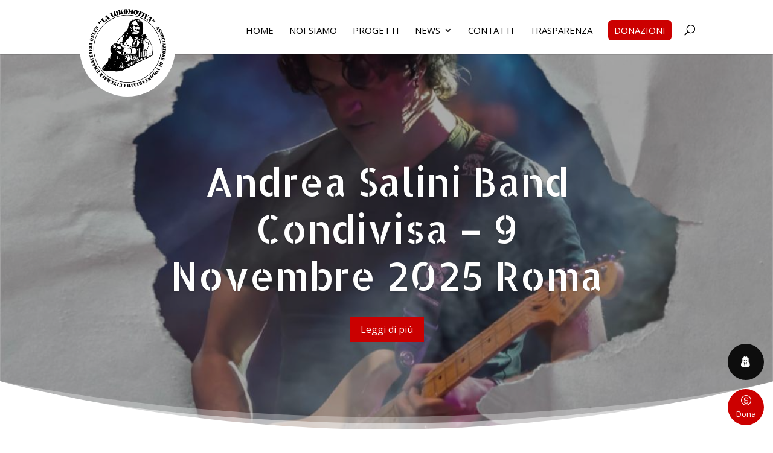

--- FILE ---
content_type: text/css
request_url: https://www.lalokomotiva.it/wp-content/et-cache/12/et-core-unified-12.min.css?ver=1756107176
body_size: 1379
content:
@media only screen and (min-width:981px){#logo{background-color:#FFF;border-radius:500px;-moz-border-radius:500px;-webkit-border-radius:500px;padding:15px;min-height:160px}.et-fixed-header #logo{transform:scale(0.33);-moz-transform:scale(0.33);-webkit-transform:scale(0.33);transform-origin:top left;-moz-transform-origin:top left;-webkit-transform-origin:top left;padding:10px}}@media only screen and (max-width:980px){#logo{background-color:#FFF;border-radius:500px;-moz-border-radius:500px;-webkit-border-radius:500px;padding:15px;min-height:130px}}#top-menu a,#top-menu a:hover,#top-menu-nav>ul>li>a:hover{opacity:1!important}.nav li ul,#top-menu li li{padding:0px!important}#top-menu li li a{text-transform:none!important;font-size:14px!important;width:250px;transition:.3s;-moz-transition:.3s;-webkit-transition:.3s}#top-menu li li a:hover{background-color:#c00!important;color:#FFF!important}.nav li ul{width:250px!important}.float-button{position:fixed;z-index:999999;width:60px;height:60px;font-size:13px;right:15px;bottom:15px;display:table;background-color:#cc0000;color:#FFF;border-radius:100px;-moz-border-radius:100px;-o-border-radius:100px;-ms-border-radius:100px;-webkit-border-radius:100px}.content-float-button{display:table-cell;vertical-align:middle;text-align:center}.content-float-button:before{font-family:EtModules;content:"\e0ed";font-size:18px;display:block}.float-button:hover .content-float-button:before{content:"\e0f3"}#main-header .et_mobile_menu .menu-item-has-children,.et_pb_fullwidth_menu .et_mobile_menu .menu-item-has-children,.et_pb_menu .et_mobile_menu .menu-item-has-children{position:relative}#main-header .et_mobile_menu .menu-item-has-children>a,.et_pb_fullwidth_menu .et_mobile_menu .menu-item-has-children>a,.et_pb_menu .et_mobile_menu .menu-item-has-children>a{padding-right:47px;background:transparent}#main-header .et_mobile_menu .menu-item-has-children>a+span,.et_pb_fullwidth_menu .et_mobile_menu .menu-item-has-children>a+span,.et_pb_menu .et_mobile_menu .menu-item-has-children>a+span{position:absolute;right:0;top:0;padding:10px 15px;font-size:20px;font-weight:normal!important;cursor:pointer;z-index:2}.et_mobile_menu .menu-item-has-children>a,#et-top-navigation{font-weight:normal!important}#main-header .et_mobile_menu li ul.menu-hide,.et_pb_fullwidth_menu .et_mobile_menu li ul.menu-hide,.et_pb_menu .et_mobile_menu li ul.menu-hide{display:none!important}#main-header .et_mobile_menu span.menu-closed:before,.et_pb_fullwidth_menu .et_mobile_menu span.menu-closed:before,.et_pb_menu .et_mobile_menu span.menu-closed:before{content:"\e050";font-family:"ETmodules";display:block;color:#e20613;font-weight:normal;font-size:17px}#main-header .et_mobile_menu span.menu-closed.menu-open:before,.et_pb_fullwidth_menu .et_mobile_menu span.menu-closed.menu-open:before,.et_pb_menu .et_mobile_menu span.menu-closed.menu-open:before{content:"\e04f"}#top-menu li a::before{transition:.3s;-moz-transition:.3s;-webkit-transition:.3s;background-color:#c00;content:"";display:block;height:3px;width:0;position:absolute;bottom:0}#top-menu li a:hover::before{width:100%}#top-menu li.menu-item-has-children a:before,.donazioni-header a:before{display:none!important}#mobile_menu{margin-top:50px!important}.galleria-articoli img{object-fit:cover;width:100%;min-width:100%;max-width:100%;height:200px;min-height:200px;max-height:200px}.mfp-title{display:none!important}.donazioni-header a,.et-fixed-header .donazioni-header a{background-color:#C00;color:#FFF!important;padding:10px!important;border-radius:6px;-moz-border-radius:6px;-webkit-border-radius:6px}#et_search_icon::before{top:5px!important}.et_header_style_left .et-fixed-header #et-top-navigation{padding-top:10px!important}@media only screen and (max-width:980px){#et_top_search{float:right;margin-right:45px}#et_search_icon::before{top:7px!important}.et_mobile_menu{padding:10px 0px 0px 0px}.et_mobile_menu li a{padding:15px 20px;text-transform:uppercase}.et_mobile_menu li a:hover,.nav ul li a:hover{background-color:transparent;opacity:1}.donazioni-header{padding:0px 20px;margin-bottom:20px}.donazioni-header a{background-color:#C00!important;color:#FFF!important}}.wp-pagenavi{padding-top:25px!important;text-align:center}.wp-pagenavi a{margin:0px 2px!important}.wp-pagenavi a,.wp-pagenavi span{padding:8px 14px!important;font-size:13px!important;color:#333333;border:none!important;line-height:2em;background:#eeeeee;transition:all .3s;-webkit-transition:all .3s;-o-transition:all .3s;-ms-transition:all .3s;-moz-transition:all .3s}.wp-pagenavi span.current{color:#ffffff!important;background:#c00!important}.wp-pagenavi a:hover{color:#ffffff!important;background:#c00!important}.wp-pagenavi .pages{background:none}@media screen and (max-width:1394px){.wp-pagenavi .pages,.wp-pagenavi .larger page,.wp-pagenavi .extend,.wp-pagenavi .first,.wp-pagenavi .last{display:none}.wp-pagenavi a{margin:0px 1px!important}.wp-pagenavi a,.wp-pagenavi span{padding:8px 14px!important;font-size:13px!important}}@media screen and (max-width:435px){.wp-pagenavi a,.wp-pagenavi span{padding:7px 10px!important}}.contenuto-articoli .et_pb_section,.contenuto-articoli .et_pb_row{padding:0px;width:100%;max-width:none}.immagine-articolo img{object-fit:cover;width:100%;min-width:100%;max-width:100%;height:500px;min-height:500px;max-height:500px}@media screen and (max-width:678px){.immagine-articolo img{height:350px;min-height:350px;max-height:350px}.galleria-articoli img{height:150px;min-height:150px;max-height:150px}}.more-link{background-color:#C00;display:inline-block;margin-top:10px;padding:5px 10px!important;color:#FFF!important;transition:.3s all;-moz-transition:.3s all;-webkit-transition:.3s all}.more-link:first-letter{text-transform:capitalize}.more-link:hover{padding:5px 30px 5px 10px!important}.more-link::after{font-family:EtModules;content:"\24";color:#FFF;position:absolute;margin-top:1px;margin-left:6px;font-size:14px;opacity:0;transition:.3s all;-moz-transition:.3s all;-webkit-transition:.3s all}.more-link:hover::after{opacity:1}.wordpress-gdpr-privacy-settings-trigger-bottom-right{right:15px!important;bottom:90px!important}.et_pb_scroll_top.et-pb-icon{bottom:165px;right:15px;width:60px;height:60px;padding:0px;line-height:60px;border-radius:100px;-moz-border-radius:100px;-webkit-border-radius:100px}.gallery-progetti .et-pb-controllers{display:none}.gallery-progetti .et-pb-arrow-prev{left:0!important}.gallery-progetti .et-pb-arrow-next{right:0!important}.gallery-progetti .et-pb-arrow-prev::before,.gallery-progetti .et-pb-arrow-next::before{background-color:#C00;color:#FFF}.gallery-progetti .et_pb_gallery_image{object-fit:cover;width:100%;min-width:100%;max-width:100%;height:400px;min-height:400px;max-height:400px}.box-progetti .et_pb_main_blurb_image,.box-progetti .et_pb_image_wrap,.box-progetti .et_pb_image_wrap img{object-fit:cover;width:100%;min-width:100%;max-width:100%;height:250px;min-height:250px;max-height:250px}.widget_recent_entries li{padding:10px 0px 15px 0px;border-bottom:1px solid #ccc}.widget_recent_entries li:last-child{border-bottom:0px}.widget_recent_entries li a{color:#cc0000!important;font-weight:600}.widget_recent_entries li .post-date{font-style:italic}.widget_recent_entries li .post-date:before{content:" - "}